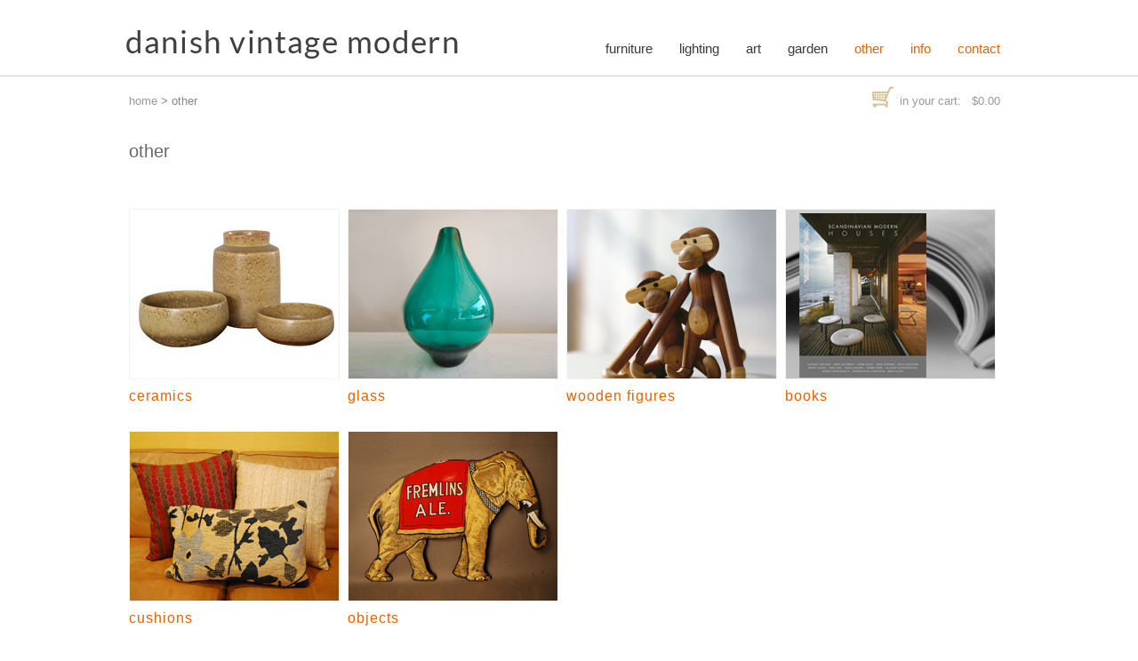

--- FILE ---
content_type: text/css
request_url: http://www.danishvintagemodern.com.au/_r134/templates/css/site_styles.css?v=1427165989
body_size: 4304
content:
/*** Editable Styles ----------------------------------------------------- ***/
.subtitles {
	/* Subtitles 18 */
	color: #676767;
	font-size: 18px;
	letter-spacing: 1px;
}
.titles {
	/* Titles 22 */
	color: #666666;
	font-size: 1.4em;
}
.titles_orange {
	/* Titles 23 orange */
	color: #E36204;
	font-size: 1.5em;
}
.titles3 {
	/* Titles 23 */
	color: #518ca4;
	font-size: 1.5em;
}
.text-general {
	/* Text 14 */
	color: #666666;
	font-size: 14px;
}
.text-orange {
	/* Text 14 */
	color: #E36204;
	font-size: 14px;
}
.text-gray {
	/* Text 12 */
	color: #666666;
	font-size: 12px;
}
.general td {
	/* General table style*/
	padding: 5px;
}
.comp tr td {
    border-bottom: 1px dotted #ede0d6;
    margin: 0;
    padding: 6px 15px 6px 5px;
	color: #202020;
}
.comp tr:hover td {
    background: #f7f7f7 none repeat scroll 0 0;
}

/*** End Editable Styles ***/	

/*** Reset --------------------------------------------------------------- ***/
html, body, p, td, th, ul, ol, li, form, h1, h2, h3, h4 { margin: 0; padding: 0; }
ul, li { list-style: none; }
a { text-decoration: none; }
img { border: none; }

body { cursor: default; }
a, button { cursor: pointer; }
input, textarea { cursor: auto; }

h1 { font-size: 2em; font-weight: bold; }
h2 { font-size: 1.5em; font-weight: bold; }
h3 { font-size: 1.17em; font-weight: bold; }
h4 { font-size: 1em; font-weight: bold; }
h5 { font-size: 1.67em; font-weight: bold; }

table { border-collapse: collapse; border-spacing: 0; }
th { font-weight: bold; vertical-align: bottom; }
td { vertical-align: top; }

button, input, select, textarea { margin: 0; padding: 0; }
button { width: auto; overflow: visible; }
input, textarea, select { padding: 2px; }

.clear { clear: both; }
.clearfix:before, .clearfix:after { content: "\0020"; display: block; height: 0; overflow: hidden; }  
.clearfix:after { clear: both; }  
.clearfix { zoom: 1; }

p, ul, ol { margin: 1em 0; }
p:first-child, ul:first-child, ol:first-child { margin-top: 0; }
ul li { list-style: disc outside none; }
ul ul li { list-style-type: circle; }
ul ul ul li { list-style-type: square; }
ol li { list-style-type: decimal; }
li { margin-left: 2em; margin-bottom: 0.25em; }

.reset, .reset p, .reset ul, .reset ol, .reset li, .listing li { margin: 0; padding: 0; }
.reset li, .reset ul li, .listing li, .listing ul li { list-style-type: none; }
/*** End Reset ***/

/*** Common -------------------------------------------------------------- ***/
body, input, textarea, select, button {
	font-family: 'Lato', Arial, Helvetica, sans-serif;
	font-size: 13px;
	color: #777777;
}
input, textarea, select, button {
	color: #777777;
	border: 1px dotted #c0b9b2;
	margin: 4px 3px 3px 0;
}
textarea{
	width: 281px;
}
.col-2 td textarea {
	width: 190px;
}
.col-2 td input {
	width: 190px;
}

a {
	color: #999999;
}
a:hover {
	color: #e03e04;
}
/*** End Common ***/

/*** Forms --------------------------------------------------------------- ***/
p.required {
	float: right;
	margin: 0 0 0.5em 0;
}
p.buttons {
	padding-left: 170px;
}
label.label {
	display: block;
	padding-right: 15px;
	width: 150px;
	position: relative;
}
label.auto {
	width: auto;
	padding-right: 0;
}
label.label em {
	position: absolute;
	right: 5px;
	top: 0;
}
form ul {
	margin: 0;
}
form li {
	margin: 0;
	padding: 5px 0 0 115px;
	list-style-type: none;
	list-style-image: none;
	position: relative;
}
form li label.label {
	position: absolute;
	left: 0;
}
/*** End Forms ***/

/*** Asset Listings ------------------------------------------------------ ***/
.listing {
	border-top: 1px dotted #999999;
}
.listing a {
	display: block;
	padding: 10px 10px 10px 120px;
	min-height: 100px;
	border-bottom: 1px dotted #999999;
}
.listing .title {
	font-size: 1.2em;
}
.listing .image {
	width: 96px;
	height: 96px;
	float: left;
	margin-left: -110px;
	background: #ffffff none no-repeat scroll center center; 
}
.listing .teaser, .listing .type {
	display: block;
	padding: 0.5em 0;
	color: #666666;
}
/*** End Asset Listings ***/

/*** Layout --------------------------------------------------------------- ***/
body.bg {
	background-color: #ffffff;	
}
.super-container {
	width: 100%;
	margin: 0 auto;
}
.header-container {
	width: 100%;
	margin: 0 auto;
	border-bottom: 1px solid #CCC;
}
.footer-container {
	width: 100%;
	margin: 0 auto;
	border-top: 1px solid #CCC;
}
.empty {
	height: 30px;
	display: block;
}
/*** End Layout ***/

/*** Header --------------------------------------------------------------- ***/
#header {
	width: 1000px;
	height: 85px;
	margin: 0 auto;
}
#header .logo {
	display: block;
	float: left;
	width: 415px;
	height: 80px;
}
#header .logo a {
	display: block;
	background: transparent url(../images/danish_modern_logo.png) no-repeat scroll 0 10px;
	padding-top: 80px;
	height: 0;
	overflow: hidden;
}
/*** End header ***/

/*** Navigation ----------------------------------------------------------- ***/
#navigation {
	height: 30px;
	float: right;
	padding: 40px 0 15px 10px;
	overflow: hidden;
	font-size: 15px;
	position: relative;
	font-family: 'Lato', sans-serif;
}
#navigation li {
	float: left;
}
#navigation a {
	color: #3a3a3a;
	display: block;
	line-height: 30px;
	font-weight: normal;
	padding: 0 15px;
}
#navigation a:hover, #navigation .on a, #navigation .active a {
	color: #DD6710;
}
#navigation div.info a, #navigation div.contact a {
	color: #DD6710;
}
#navigation div.info a:hover, #navigation div.contact a:hover {
	color: #3a3a3a;
}
/*** End Navigation ***/

/*** Home ---------------------------------------------------------------- ***/
#home-container {
	width: 100%;
	margin: 0 auto;
}
#home-container .home-content {
	width: 1000px;
	margin: 0 auto;
}
.home-content .home-rotator {
	display: block;
	width: 1000px;
	height: 540px;
	position: relative;
}
.home-content .layout-1c {
	min-height: 240px;
	padding: 30px 5px 50px 5px;
}
/*** End Home layout ***/

/*** Subpage  ----------------------------------------------------------- ***/
#sub-container {
	width: 100%;
	margin: 0 auto;
}
#sub-container .sub-content {
	width: 1000px;
	margin: 0 auto;
}
.sub-content .layout-1c {
	min-height: 240px;
	padding: 30px 5px 50px 5px;
	letter-spacing: 0.5px;
	line-height: 140%;
}
.sub-content .layout-2c {
	min-height: 240px;
	padding: 30px 5px 50px 5px;
	letter-spacing: 0.5px;
	line-height: 140%;
}
.sub-content .layout-2c .col-1 {
	float: left;
	width: 580px;
}
.sub-content .layout-2c .col-2 {
	float: right;
	width: 360px;
}
.sub-content .breadcrumbs {
	min-height: 30px;
	padding: 20px 5px 0 5px;
	color: #878787;
	text-transform: lowercase;
	width: 58%;
	float: left;
}
.sub-content .breadcrumbs a {
	color: #999;
}
.sub-content .cart {
	float: right;
	padding: 20px 15px 0 50px;
	display: block;
	background: transparent url(../images/dvm_sprite.png) no-repeat scroll -315px -85px;
	display: block;
}
.cart .name {
	text-transform: lowercase;	
}
#sub-container h1 {
    color: #666666;
    font-size: 20px;
    font-weight: normal;
    padding: 10px 0 10px 5px;
	text-transform: lowercase;
}
/*** End Home layout ***/

/*** Footer ---------------------------------------------------------- ***/
#footer {
	width: 1000px;
	margin: auto;
	color: #8a8989;
	padding: 30px 5px 40px 5px;
	font-size: 12px;
}
#footer a:hover {
	color: #111111;
}
#footer .store-location {
	width: 680px;
	float: left;
	color: #666666;
	margin-bottom: 10px;
	letter-spacing: 0.5px;
}
#footer .store-location .col1 {
	width: 175px;
	float: left;
	text-align: left;
}
#footer .store-location .col2 {
	width: 235px;
	float: left;
	text-align: left;
	line-height: 160%;
}
#footer .social {
	width: 270px;
	float: right;
	color: #666666;
	margin-bottom: 10px;
	text-align: right;
}
#footer .social .c-left {
	display: block;
	width: 50px;
	float: left;
	font-weight: bold;
	color: #666666;
	text-align: left;
}
#footer .social .extra-links {
	padding-top: 35px;
	float: right;
	width: 125px;
}
#footer .social .instg {
	float: left;
	display: block;
	width: 35px;
	height: 35px;
	background: transparent url(../images/dvm_sprite.png) no-repeat scroll -180px 0;
}
#footer .social .instg a {
	display: block;
	width: 35px;
	height: 35px;
}
#footer .social .likes {
	float: right;
	display: block;
	width: 80px;
	height: 0;
}
#footer .social .likes a {
	display: block;
	width: 80px;
	padding-top: 35px;
	background: transparent url(../images/dvm_sprite.png) no-repeat scroll -225px 0;
}
#footer .copyright {
	display: block;
	font-size: 11px;
	float: left;
	padding: 20px 0 0 0;
	text-align: left;
	color:#8a8989;
}
#footer .copyright a {
	color:#8a8989;
}
#footer .copyright a:hover {
	color:#e03e04;
}

/*** Rotator --------------------------------------------------- ***/
.c1-rotator-images .c1-rotator-caption {
	color: #CCCCCC;
    font-size: 20px;
	font-weight: normal !important;
    left: 30px !important;
	bottom: 30px !important;
	padding: 0 !important;
    max-width: 420px;
    position: absolute;
    text-align: left;
}
.c1-rotator ul {
	position: absolute;
	left: 30px;
	bottom: 25px;
	margin-right: 0;
	line-height: 0;
	z-index: 15;
}
.c1-rotator ul li {
	float: left;
	list-style: none;
	list-style-image: none;
	margin-left: 7px;
}
.c1-rotator ul {
	margin-bottom: 0;
}
/*
ul.c1-rotator-thumbs li {
	font-size: 12px;
	line-height: 24px;
}
ul.c1-rotator-thumbs li a {
	color: #fcfcfc;
	padding: 0 10px;
}
ul.c1-rotator-thumbs li a:hover {
	color: #1ad1ec;
}
ul.c1-rotator-thumbs li.c1-rotator-thumb-active a {
	color: #1ad1ec;
}
	
/*** End Rotator ***/

/*** Sub Navigation ------------------------------------------------------ ***/
#cssmenu_submenus ul {
	width: 180px;
	margin: 0;
	padding: 0;
	list-style-type: none;
	background: #ffffff;
	opacity:0.9;
  	filter:alpha(opacity=90); /* For IE8 and earlier */
}
#cssmenu_submenus li {
	margin: 0;
	padding: 0;
	list-style-type: none;
}
#cssmenu_submenus a {
	display: block;
	font-size: 13px;
	font-weight: bold;
	padding: 7px 12px 7px 10px;
	color: #666666;
	border-bottom: 1px solid #fff;
}
#cssmenu_submenus a:hover, #cssmenu_submenus .active a {
	background-color: #fcfcfc;
	border-bottom: 1px solid #cccccc;
	color: #555555;
}
#cssmenu_submenus .arrow {
	background-image: url(../images/menu_arrow.png);
	background-repeat: no-repeat;
	background-position: right center;
}
#cssmenu_submenus .count {
	color: #999999;
	font-size: 11px;
}
/*** End Sub Navigation ***/

/*** Locations ------------------------------------------------------ ***/
#location-list .map {
	background: #ffffff;
	border: 12px solid #efecea;
}
#location-list ul.listing li {
	float: left;
	width: 300px;
	padding: 20px 0 40px 35px;
	border-top: 0;
	position: relative;
}
.col-1 #location-list ul.listing li {
	float: left;
	width: 250px !important;
	padding: 20px 0 40px 35px;
	border-top: 0;
	position: relative;
}
#location-list ul.listing {
	border-top: 0;
}
.listing .legend {
	position: absolute;
	top: 20px;
	left: 0;
}
/*** End Locations ***/

/*** Categories ------------------------------------------------------ ***/
.categories li {
	float: left;
	list-style: none outside none;
	margin: 0 11px 30px 0;
}
.categories li span.image {
	display: block;
	height: 190px;
	width: 235px;
	text-align: center;
	border: 1px solid #f5f1ee;
}
.categories li a:hover span.image {
	border: 1px solid #dfdad6;
}
.categories a {
	display: block;
	width: 235px;
	color: #e36204;
}
.categories a:hover {
	color: #121212;
}
.categories .title {
	display: block;
	padding-top: 10px;
	font-size: 16px;
	letter-spacing: 1px;
	text-transform: lowercase;
}
.products li {
	float: left;
	list-style: none outside none;
	margin: 0 9px 30px 0;
	height: 285px;
}
.products li span.image {
	display: block;
	height: 190px;
	width: 235px;
	text-align: center;
	border: 1px solid #f5f1ee;
}
.products li a:hover span.image {
	border: 1px solid #dfdad6;
}
.products .category {
	color: #c0c0c0;
	display: block;
	padding-top: 10px;
	font-size: 14px;
	font-weight: bold;
	width: 230px;
}
.products .title {
	color: #888888;
	display: block;
	width: 230px;
	padding-top: 5px;
	font-size: 14px;
	font-weight: normal;
}
.products .price {
	display: block;
	padding-top: 5px;
	font-size: 18px;
	letter-spacing: 1px;
	color: #222222;
	font-weight: bold;
}
/*** End Categories ***/

/*** Featured-Product tpl ------------------------------------------------------ ***/
#product-featured {
	margin-top: 90px;
	border-top: 1px solid #CCC;
	position: relative;
}
#category-featured {
	margin-top: 10px;
	border-top: 1px solid #CCC;
	position: relative;
}
#category-featured .instruction, #product-featured .instruction {
	left: 740px;
	top: 20px;
	font-size: 11px;
	color: #999;
	position: absolute;
}
#product-featured .feat-title, #category-featured .feat-title {
	float: left;
	color: #666;
	font-size: 20px;
	letter-spacing: 1px;
	padding: 10px 0 35px 0;
	display: block;
	width: 400px;
}
#product-featured .products li {
	margin: 0;
	padding: 0 5px;
}
#category-featured .categories li {
	margin: 0;
	padding: 0 7px;
}
#product-featured .scroll-left, #category-featured .scroll-left {
	float: right;
	display: block;
	width: 40px;
	height: 45px;
	background: transparent url(../images/dvm_sprite.png) no-repeat scroll 0 10px;
}
#product-featured .scroll-left a, #category-featured .scroll-left a {
	display: block;
	height: 45px;
	background: transparent url(../images/dvm_sprite.png) no-repeat scroll -45px 10px;
}
#product-featured .scroll-right, #category-featured .scroll-right {
	float: right;
	display: block;
	width: 40px;
	height: 45px;
	background: transparent url(../images/dvm_sprite.png) no-repeat scroll -88px 10px;
}
#product-featured .scroll-right a, #category-featured .scroll-right a {
	display: block;
	height: 45px;
	background: transparent url(../images/dvm_sprite.png) no-repeat scroll -133px 10px;
}
/*** End Featured-Product ***/

/*** Product tpl ------------------------------------------------------ ***/
#product .layout-2c {
	padding: 20px 0;
}
#product .layout-2c .col1 {
	float: left;
	width: 600px;
	color: #222222;
}
#product .layout-2c .col2 {
	float: right;
	width: 330px;
	color: #595959;
}
#product h1 {
	padding-left: 0; 
	padding-top: 0;
	padding-bottom: 25px;
	font-size: 24px;
	line-height: normal;
}
#product .price {
	color: #DD6710;
	font-size: 18px;
	margin: 0;
}
.product-gallery .gallery .gallery-image .image {
    background-position: center top !important;
}
.product-gallery .gallery .enlarge {
	color: #FFFFFF;
    display: block;
    height: 40px;
    line-height: 14px;
    overflow: hidden;
    padding: 17px 0 0 85px;
    width: 75px;
	background: transparent url(../images/dvm_sprite.png) no-repeat scroll 0 -60px;
	text-transform: lowercase;
}
#product .lwh {
	display: block;
	border-top: 1px solid #CCC;
	border-bottom: 1px solid #CCC;
	padding: 15px 0 5px 2px;
}
#product .lwh .dimensions {
	width: 100px;
	padding-right: 30px;
}

.add-to-cart ul.fields .label {
	display: none;
}
.add-to-cart ul.fields li.qty {
	padding: 20px 0;
}
.add-to-cart ul.fields li.qty input {
	border: 1px dotted #cccccc;
	width: 70px;
}
.add-to-cart ul.fields li.price {
	display: none;
}
.add-to-cart ul.fields li.submit {
	padding: 5px 0 10px 0;
}
.add-to-cart ul.fields li.submit button {
	border-radius: 4px;
	padding: 10px 20px;
	width: 300px;
	height: 42px;
	border: 0 none;
	color: #FFFFFF;
	font-size: 17px;
	text-align: right;
	margin-bottom: 8px;
	background: #DD6710 url(../images/dvm_sprite.png) no-repeat scroll -315px 3px;
}
.email-enquiry {
	display: block;
	border-radius: 4px;
	padding: 10px 20px 0 60px;
	width: 220px;
	height: 47px;
	background-color: #cccccc;
	color: #666;
	text-align: center;
	background: #cccccc url(../images/dvm_sprite.png) no-repeat scroll -315px -36px;
}
.email-enquiry a {
	color: #666;
}
.email-enquiry a:hover {
	color: #212121;
}
.gallery .gallery-thumb-scroll {
    padding-top: 20px;
}
.gallery .gallery-thumb-active a {
    border-color: #FFFFFF !important;
	font-size: 0px;
}
.gallery .gallery-thumb a {
    border-color: #e2d8d4 !important;
	font-size: 0px;
	margin-right: 2px;
}
.gallery .gallery-thumb a:hover {
    border-color: #d3c9c4 !important;
	font-size: 0px;
}
.gallery li.gallery-thumb {
    margin-right: 2px;
}
/*** End Product ***/

/*** Cart styles ----------------------------------------- ***/
#cart table th, #cart table td {
	padding: 2px 0 10px 0;
}
#cart table thead th {
	border-bottom: 1px dotted #cccccc;
	font-size: 0.8em;
}
#cart table td.detail, #cart table td.price, #cart table td.qty, #cart table td.subtotal, #cart table td.remove {
	padding: 10px 20px 5px;
}
#cart table td.image {
	padding: 10px 0;
}
#cart table tfoot tr.subtotal th {
	border-top: 1px dotted #cccccc;
	text-align: right;
}
#cart table tfoot tr.subtotal th.price {
	text-align: center;
}
#cart table tfoot tr.total th {
	border-top: 1px solid #d49d83;
	text-align: right;
}
#cart table tfoot tr.total th.price {
	text-align: center;
}
button {
	border-radius: 4px;
	padding: 10px 20px;
	width: 200px;
	height: 40px;
	border: 0 none;
	color: #FFFFFF;
	text-align: center;
	margin: 15px 0;
	background-color: #DD6710;
}
#cart .submit button{
    display: block;
    line-height: normal;
}

/*** End Cart ***/

/*** Site Map styles ----------------------------------------- ***/

#sitemap ul, #sitemap li {
	list-style-type: none;
	list-style-image: none;
	margin: 0 0 0 20px;
}
#sitemap a {
	font-weight: bold;
	display: block;
	width: 55%;
	padding: 2px 2px 2px 5px;
	font-size: 14px;
}
#sitemap li a.parent {
	border-bottom: 1px dotted #dcd8d7; 
	color: #bbbbbb;
}
#sitemap li li a.parent {
	border-bottom: none;
	border-bottom: 1px dotted #e2d8cd;
	color: #777777;
	width: 52%;
}
#sitemap li li li a.parent {
	border-bottom: 1px dotted #e9e1d8;
	width: 50%;
	color: #888888;
}
#sitemap ul li ul {
	margin-left: 10px;
}
#sitemap li li a {
	font-size: 12px;
}
#sitemap li li li a {
	font-weight: normal;
	width: 210px;
}
#sitemap li a:hover.parent {
	color: #444444;
}
/*** End Site Map ***/


/*** Checkout ------------------------------------------------------------ ***/
#payment-checkout td {
	vertical-align: top;
}
#payment-checkout .steps {
	height: 3em;
	margin-bottom: 1em;
}
#payment-checkout .steps ul {
	float: left;
	background-color: #eeeeee;
	height: 3em;
	border-radius: 0 1.2em 0 0;
}
#payment-checkout .steps li {
	float: left;
}
#payment-checkout .steps span {
	display: block;
	padding: 1em;
	line-height: 1em;
	color: #999999;
}
#payment-checkout .steps a {
	display: block;
	padding: 1em 1.3em;
	line-height: 1em;
	border-left: 1px solid #ffffff;
	color: #ffffff;
	background: #999999 none repeat-x scroll left top;
}
#payment-checkout .steps li:last-child a, #payment-checkout .steps li:last-child span {
	padding-right: 2em;
}
#payment-checkout .steps .active a {
	border-radius: 0 1.2em 0 0;
	padding-right: 2em;
	font-weight: bold;
}
#payment-checkout .steps a:hover {
	color: #ffffff;
}
#payment-checkout h2, #payment-checkout h3 {
	margin-top: 1em;
	margin-bottom: 0.5em;
}
#payment-checkout h2 {
	border-bottom: 1px solid #cccccc;
	padding-bottom: 0.4em;
}
#payment-checkout table {
	margin-bottom: 1em;
}
#payment-checkout td {
	padding: 2px 5px 2px 0;
}
#payment-checkout textarea {
	width: 400px;
	height: 50px;
}
#payment-checkout textarea {
	width: 400px;
	height: 50px;
}

#payment-checkout label.label {
	width: 150px;
}
#payment-checkout label input[type="radio"] {
	width: 70px;
}

#payment-summary {
	clear: both;
	border: 1px solid #c0c0c0;
	padding: 1em;
	background-color: #f8f8f8;
	border-radius: 1em;
}
#payment-summary h2, #payment-summary h3 {
	font-size: 1.2em;
	margin: 0 0 0.5em 0;
}
#payment-summary .col1 {
	float: left;
	width: 48%;
}
#payment-summary .col2 {
	float: right;
	width: 48%;
}
#payment-summary .summary-items table {
	width: 100%;
}
#payment-summary .summary-items td, #payment-summary .summary-items th {
	padding: 0.25em 1em;
}
#payment-summary .summary-items thead th {
	background-color: #e0e0e0;
	text-align: left;
}
#payment-summary .summary-items td {
	border-bottom: 1px dotted #e0e0e0;
}
#payment-summary .summary-items tfoot th {
	border-bottom: 1px dotted #e0e0e0;
	text-align: right;
}
#payment-summary .summary-items .currency {
	text-align: right;
	width: 100px;
}
/*** End Checkout ***/
.page-list strong {
	color: #de5f02;
	padding: 0 4px;
}
.page-list a {
	padding: 0 4px;
}
